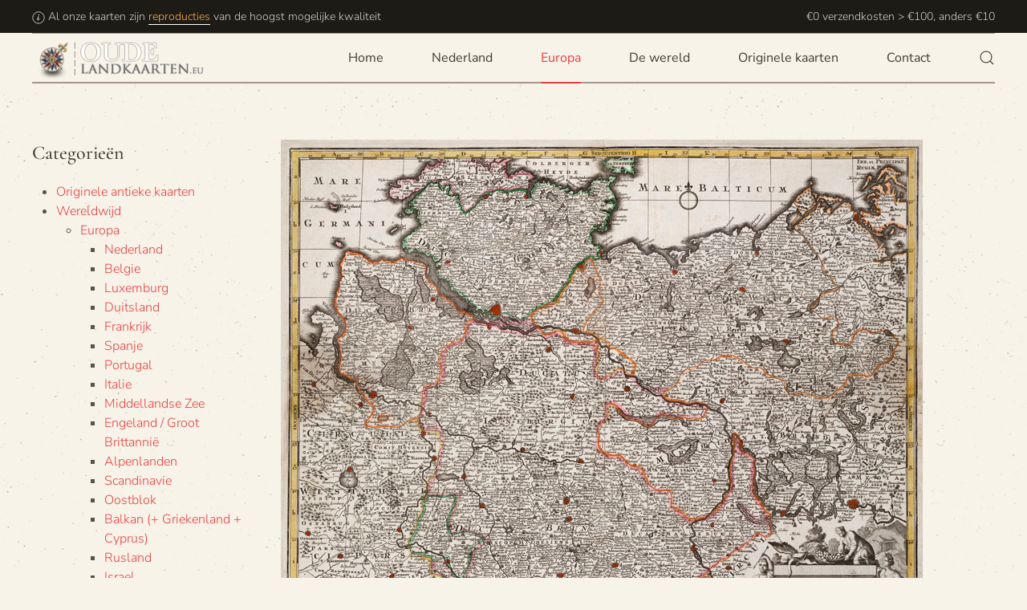

--- FILE ---
content_type: text/html; charset=utf-8
request_url: https://www.oudelandkaarten.nl/europa/item/saxioniae-noord-duitsland-1730-seutter-2
body_size: 7736
content:
<!DOCTYPE html>
<html lang="nl-nl" dir="ltr" vocab="http://schema.org/">
    <head>
        <meta http-equiv="X-UA-Compatible" content="IE=edge">
        <meta name="viewport" content="width=device-width, initial-scale=1">
        <link rel="shortcut icon" href="/images/favicon.png">
        <link rel="apple-touch-icon" href="/images/favicon.png">
        <meta charset="utf-8" />
	<base href="https://www.oudelandkaarten.nl/europa/item/saxioniae-noord-duitsland-1730-seutter-2" />
	<meta name="author" content="malles" />
	<meta name="description" content="Het grootste aanbod reproducties van oude landkaarten &amp; plattegronden van Nederland. Doorzoek honderden kaarten per continent, land, stad, provincie of gebied." />
	<meta name="generator" content="Joomla! - Open Source Content Management" />
	<title>Saxioniae, Noord Duitsland, 1730 Seutter</title>
	<link href="/europa/item/saxioniae-noord-duitsland-1730-seutter-2" rel="canonical" />
	<link href="https://www.oudelandkaarten.nl/component/search/?Itemid=109&amp;task=item&amp;item_id=3519&amp;format=opensearch" rel="search" title="Zoeken Oudelandkaarten.nl" type="application/opensearchdescription+xml" />
	<link href="/plugins/system/zlframework/zlframework/vendor/zlux/css/zlux-uikit.min.css?ver=20210528" rel="stylesheet" />
	<link href="/plugins/system/zoocart/zoocart/assets/css/site.css?ver=20210528" rel="stylesheet" />
	<link href="/templates/yootheme/css/theme.9.css?1751911331" rel="stylesheet" />
	<script src="/media/jui/js/jquery.min.js?88e8b4887df1f851f457be036372aa6f"></script>
	<script src="/media/jui/js/jquery-noconflict.js?88e8b4887df1f851f457be036372aa6f"></script>
	<script src="/media/jui/js/jquery-migrate.min.js?88e8b4887df1f851f457be036372aa6f"></script>
	<script src="/media/zoo/assets/js/responsive.js?ver=20210528"></script>
	<script src="/components/com_zoo/assets/js/default.js?ver=20210528"></script>
	<script src="/plugins/system/zlframework/zlframework/vendor/uikit/js/uikit.min.js?ver=20210528"></script>
	<script src="/plugins/system/zlframework/zlframework/vendor/zlux/js/zlux.min.js?ver=20210528"></script>
	<script src="/plugins/system/zoocart/zoocart/elements/variations/tmpl/render/default/script_yootheme.js?ver=20210528"></script>
	<script src="/plugins/system/zoocart/zoocart/elements/addtocart/tmpl/render/default/script.js?ver=20210528"></script>
	<script src="/plugins/system/zoocart/zoocart/assets/js/zoocart.js?ver=20210528"></script>
	<script src="/plugins/system/zlframework/zlframework/assets/js/accounting.min.js?ver=20210528"></script>
	<script src="/plugins/system/zlframework/zlframework/vendor/uikit/js/components/tooltip.min.js?ver=20210528"></script>
	<script src="/templates/yootheme/vendor/yootheme/theme-analytics/app/analytics.min.js?2.4.16" defer></script>
	<script src="/templates/yootheme/vendor/assets/uikit/dist/js/uikit.min.js?2.4.16"></script>
	<script src="/templates/yootheme/vendor/assets/uikit/dist/js/uikit-icons-paladin.min.js?2.4.16"></script>
	<script src="/templates/yootheme/js/theme.js?2.4.16"></script>
	<script src="/media/com_widgetkit/js/maps/maps.js" defer></script>
	<script src="/media/com_widgetkit/js/maps/marker-helper.js" defer></script>
	<script>
zlux.url.push({"zlfw":"plugins\/system\/zlframework\/zlframework\/","zlux":"plugins\/system\/zlframework\/zlframework\/vendor\/zlux\/","ajax":"https:\/\/www.oudelandkaarten.nl\/index.php?option=com_zoo&format=raw&ba75a3c3059e61cd238e5513de55884d=1","root":"https:\/\/www.oudelandkaarten.nl\/","root_path":""});zlux.lang.push({"APPLY_FILTERS":"View and apply the available filters","REFRESH":"Refresh","DELETE":"Delete","RENAME":"Rename","NAME":"Name","TYPE":"Type","SIZE":"Size","CONFIRM":"Confirm","AUTHOR":"Author","CREATED":"Created","ACCESS":"Access","ROUTE":"Route","ROOT":"Root","SOMETHING_WENT_WRONG":"Something went wrong, the task was not performed.","STORAGE_PARAM_MISSING":"'Storage' param missing, set by default to 'local'","INPUT_THE_NEW_NAME":"Input the new name","DELETE_THIS_FILE":"You are about to delete this file","DELETE_THIS_FOLDER":"You are about to delete this folder","FOLDER_NAME":"Folder name","EMPTY_FOLDER":"The folder is empty","ADD_NEW_FILES":"Add new files to upload","START_UPLOADING":"Start uploading","CANCEL_CURRENT_UPLOAD":"Cancel current upload","NEW_FOLDER":"Create a new folder","UPLOAD_FILES":"Upload files to current folder","DROP_FILES":"Drop files here<br \/>or <a class=\"%s\" href=\"#\">browse & choose<\/a> them","FILE_EXT_ERROR":"File: %s","FILE_SIZE_ERROR":"File size error.<br \/>The file exceeds the maximum allowed size of %s","RUNTIME_MEMORY_ERROR":"Runtime ran out of available memory.","S3_BUCKET_PERIOD_ERROR":"The bucket name can't contain periods (.).","S3_BUCKET_MISSCONFIG_ERROR":"There is some missconfiguration with the Bucket. Checkout the CORS permissions. If the bucket is recently created 24h must pass because of Amazon redirections.","UPLOAD_URL_ERROR":"Upload URL might be wrong or doesn't exist.","File extension error.":"PLG_ZLFRAMEWORK_FLP_FILE_EXTENSION_ERROR","File size error.":"PLG_ZLFRAMEWORK_FLP_FILE_SIZE_ERROR","File count error.":"PLG_ZLFRAMEWORK_FLP_FILE_COUNT_ERROR","IM_NO_ITEMS_FOUND":"No items found","IM_PAGINATION_INFO":"Showing _START_ to _END_ of _TOTAL_ items","IM_FILTER_BY_APP":"Filter by App","IM_FILTER_BY_TYPE":"Filter by Type","IM_FILTER_BY_CATEGORY":"Filter by Category","IM_FILTER_BY_TAG":"Filter by Tag"});jQuery(function($) {
		$('body').zx('zoocartAddToCart', {
			hash: '06b29a5555dc26f6602dbaa51dffa4ee',
			redirectUrl: '/component/zoocart/cart',
			avoid_readd: 1,
			token: 'ba75a3c3059e61cd238e5513de55884d'
		});

		// add js language strings
		zlux.lang.push({
			"ZC_COMPLETE_LABEL":"Reeds in uw winkelwagen",
			"ZC_STOCK_EXHAUSTED_LABEL":"Stock limit reached",
			"ZC_DEFAULT_STATE_LABEL":"In winkelwagen"
		});
	});document.addEventListener('DOMContentLoaded', function() {
            Array.prototype.slice.call(document.querySelectorAll('a span[id^="cloak"]')).forEach(function(span) {
                span.innerText = span.textContent;
            });
        });
	</script>
	<meta property="og:url" content="https://www.oudelandkaarten.nl/europa/item/saxioniae-noord-duitsland-1730-seutter-2" />
	<script>var $theme = {"google_analytics":"UA-3211480-70","google_analytics_anonymize":""};</script>

    </head>
    <body class="">

        
        
        <div class="tm-page">

                        
<div class="tm-header-mobile uk-hidden@m">

<div uk-sticky show-on-up animation="uk-animation-slide-top" cls-active="uk-navbar-sticky" sel-target=".uk-navbar-container">

    <div class="uk-navbar-container">
        <nav uk-navbar>

                        <div class="uk-navbar-left">

                                    
<a href="https://www.oudelandkaarten.nl/" class="uk-navbar-item uk-padding-remove-left uk-logo">
    <img alt="Oudelandkaarten.nl" src="/templates/yootheme/cache/logo-dark-08ffd17d.png" srcset="/templates/yootheme/cache/logo-dark-08ffd17d.png 202w, /templates/yootheme/cache/logo-dark-921af4c3.png 283w" sizes="(min-width: 202px) 202px" data-width="202" data-height="50"></a>
                                    
                
                
            </div>
            
            
                        <div class="uk-navbar-right">

                
                                <a class="uk-navbar-toggle" href="#tm-mobile" uk-toggle>
                                        <div uk-navbar-toggle-icon></div>
                </a>
                
                
            </div>
            
        </nav>
    </div>

    
</div>


<div id="tm-mobile" class="uk-modal-full" uk-modal>
    <div class="uk-modal-dialog uk-modal-body uk-text-center uk-height-viewport">

        <button class="uk-modal-close-full" type="button" uk-close></button>

        
            
<div class="uk-child-width-1-1" uk-grid>    <div>
<div class="uk-panel" id="module-menu-mobile">

    
    
<ul class="uk-nav uk-nav-primary uk-nav-center">
    
	<li><a href="/">Home</a></li>
	<li><a href="/nederland">Nederland</a></li>
	<li class="uk-active"><a href="/europa">Europa</a></li>
	<li><a href="/de-wereld">De wereld</a></li>
	<li><a href="/originele-kaarten">Originele kaarten</a></li>
	<li><a href="/contact">Contact</a></li></ul>

</div>
</div>    <div>
<div class="uk-panel" id="module-tm-2">

    
    

    <form id="search-tm-2" action="/europa" method="post" role="search" class="uk-search uk-search-default"><span uk-search-icon></span><input name="searchword" placeholder="Zoeken" minlength="3" type="search" class="uk-search-input"><input type="hidden" name="task" value="search"><input type="hidden" name="option" value="com_search"><input type="hidden" name="Itemid" value="109"></form>






</div>
</div></div>

            
    </div>
</div>
</div>


<div class="tm-toolbar tm-toolbar-default uk-visible@m">
    <div class="uk-container uk-flex uk-flex-middle">

                <div>
            <div class="uk-grid-medium uk-child-width-auto uk-flex-middle" uk-grid="margin: uk-margin-small-top">

                                <div>
<div class="uk-panel" id="module-103">

    
    
<div class="uk-margin-remove-last-child custom" ><span uk-icon="icon: info; ratio: 0.8"></span>  Al onze kaarten zijn <span style="color:#ffac48;border-bottom:1px solid #fff">reproducties</span> van de hoogst mogelijke kwaliteit
</div>

</div>
</div>
                
                
            </div>
        </div>
        
                <div class="uk-margin-auto-left">
            <div class="uk-grid-medium uk-child-width-auto uk-flex-middle" uk-grid="margin: uk-margin-small-top">
                <div>
<div class="uk-panel" id="module-104">

    
    
<div class="uk-margin-remove-last-child custom" >€0 verzendkosten > €100, anders €10</div>

</div>
</div>
            </div>
        </div>
        
    </div>
</div>

<div class="tm-header uk-visible@m" uk-header>



        <div uk-sticky media="@m" show-on-up animation="uk-animation-slide-top" cls-active="uk-navbar-sticky" sel-target=".uk-navbar-container">
    
        <div class="uk-navbar-container">

            <div class="uk-container">
                <nav class="uk-navbar" uk-navbar="{&quot;align&quot;:&quot;left&quot;,&quot;boundary&quot;:&quot;!.uk-navbar-container&quot;}">

                                        <div class="uk-navbar-left">

                                                    
<a href="https://www.oudelandkaarten.nl/" class="uk-navbar-item uk-logo">
    <img alt="Oudelandkaarten.nl" src="/templates/yootheme/cache/logo-dark-f1ea24f8.png" srcset="/templates/yootheme/cache/logo-dark-f1ea24f8.png 222w, /templates/yootheme/cache/logo-dark-09bfb8ac.png 282w, /templates/yootheme/cache/logo-dark-921af4c3.png 283w" sizes="(min-width: 222px) 222px" data-width="222" data-height="55"><img class="uk-logo-inverse" alt="Oudelandkaarten.nl" src="/templates/yootheme/cache/logo-light-00d688d2.png" srcset="/templates/yootheme/cache/logo-light-00d688d2.png 222w, /templates/yootheme/cache/logo-light-b4e56350.png 282w, /templates/yootheme/cache/logo-light-2f402f3f.png 283w" sizes="(min-width: 222px) 222px" data-width="222" data-height="55"></a>
                                                    
                        
                    </div>
                    
                    
                                        <div class="uk-navbar-right">

                                                    
<ul class="uk-navbar-nav">
    
	<li><a href="/">Home</a></li>
	<li><a href="/nederland">Nederland</a></li>
	<li class="uk-active"><a href="/europa">Europa</a></li>
	<li><a href="/de-wereld">De wereld</a></li>
	<li><a href="/originele-kaarten">Originele kaarten</a></li>
	<li><a href="/contact">Contact</a></li></ul>

<div class="uk-navbar-toggle" id="module-tm-1">

    
    

    <a href="#search-tm-1-modal" uk-search-icon uk-toggle></a>

    <div id="search-tm-1-modal" class="uk-modal-full" uk-modal>
        <div class="uk-modal-dialog uk-flex uk-flex-center uk-flex-middle" uk-height-viewport>
            <button class="uk-modal-close-full" type="button" uk-close></button>
            <div class="uk-search uk-search-large">
                <form id="search-tm-1" action="/europa" method="post" role="search" class="uk-search uk-search-large"><input name="searchword" placeholder="Zoeken" minlength="3" type="search" class="uk-search-input uk-text-center" autofocus><input type="hidden" name="task" value="search"><input type="hidden" name="option" value="com_search"><input type="hidden" name="Itemid" value="109"></form>            </div>
        </div>
    </div>







</div>

                        
                        

                    </div>
                    
                </nav>
            </div>

        </div>

        </div>
    





</div>
            
            

            
            <div id="tm-main"  class="tm-main uk-section uk-section-default" uk-height-viewport="expand: true">
                <div class="uk-container">

                    
                    <div class="uk-grid" uk-grid>
                        <div class="uk-width-expand@m">

                    
                            
            
            <div id="system-message-container" data-messages="[]">
</div>

            
<div class="yoo-zoo blog-oudelandkaarten blog-oudelandkaarten-saxioniae-noord-duitsland-1730-seutter-2">

		<article class="uk-article">
		
	
<div data-zoocart-hash="a2852c15bc4b70c31f79b26cb3ed3c23" data-zoocart-id="c26feca6-b2d4-47eb-a74d-b067aaae5b90" class="uk-margin element element-image">
	
	<img src="https://www.oudelandkaarten.nl/media/zoo/images/DUP 0023 Saxoniae 1730 Seutter vel582x505 beeld 57x495WR_77476589d780d578565b609e9630274f.jpg" alt="Saxioniae, Noord Duitsland, 1730 Seutter" width="800" height="700" /></div>

<h1 class="uk-article-title">
	 Saxioniae, Noord Duitsland, 1730 Seutter </h1>

<p class="uk-text-lead">
	Uitgegeven door Seutter 
in 1730 
 <a href="/europa/category/duitsland">Duitsland</a> </p>



	<H3>Beschrijving</h3> <div class="uk-margin">Kaart van Saxoniae, Noord Duitsland van Osnabrück tot Berlijn en de Deense grens in het noorden, in 1730 uitgegeven door Seutter.<br />
<p><strong>Georg Matthäus Seutter 1678-1756, zoon Albrecht plm 1741</strong></p>
<p>Na gewerkt te hebben voor de Nurnbergse kaartenuitgever J.B.Homann begon Seutter in Augsburg zijn eigen zeer succesvolle uitgeverij. Hij was aangesteld als geograaf aan het  Imperiale Hof.</p>
<p>Samen met zijn zoon Albrecht en schoonzoon Conrad Lotter gaf hij in 1741  een grote serie stadsplattegronden uit. Een groot deel van zijn leven werkte Seutter  in competitie met zijn vroegere werkgever J.B.Homann. Veel van Seutters kaarten vertonen ook grote overeenkomsten met die van Homann.</p></div> 
<h3>Formaat</h3> beeldmaat plm 57 x 49,5 cm lijstmaat plm 69 x 63 


<ul class="uk-list">
	
<li data-zoocart-hash="fe459fedcbfa18beb162e8e98f4d8809" data-zoocart-id="550d3c8a-95dc-48c5-9d7e-1834538f8ce8" class="element element-pricepro">
	€219,50</li>


<li data-zoocart-hash="7aab06872259c97824651d17cf6dc052" data-zoocart-id="7a66befd-bfd4-4cfc-8345-accad716379f" class="element element-variations">
	
<div class="zx-zoocart-variations zx" data-zx-zoocart-variations='{"elm_id":"7a66befd-bfd4-4cfc-8345-accad716379f","type":"item","item_id":"3519","layout":"full"}'>
        
    <!-- dropdown -->
        <div class="uk-display-block uk-margin-small-bottom" data-attr-dropdown="lijsttype">
        <!-- dropdown toggler -->
        <button class="uk-button uk-button-default uk-button-small"
                type="button">
            <!-- attr label -->
                            Type lijst >
            
            <!-- attr value -->
            <span class="zx-x-attr">Mahoniehout</span>
            <span uk-icon="chevron-down"></span>        </button>
        <!-- dropdown options data-wk-dropdown attr for cart -->
        <div uk-dropdown="mode: click"
             data-attr="lijsttype"
             data-selected="mahoniehout" data-wk-dropdown>
            <ul class="uk-nav uk-dropdown-nav">
                                    <li class="uk-hidden">
                        <a href="#" data-value="mahoniehout" >
                            Mahoniehout                        </a>
                    </li>
                                    <li>
                        <a href="#" data-value="wortelhout" >
                            Wortelhout                        </a>
                    </li>
                            </ul>
        </div>
    </div>
    
    <!-- if order -->
    
        
    <!-- dropdown -->
        <div class="uk-display-block uk-margin-small-bottom" data-attr-dropdown="inscriptie">
        <!-- dropdown toggler -->
        <button class="uk-button uk-button-default uk-button-small"
                type="button">
            <!-- attr label -->
                            Inscriptie >
            
            <!-- attr value -->
            <span class="zx-x-attr">Geen inscriptie</span>
            <span uk-icon="chevron-down"></span>        </button>
        <!-- dropdown options data-wk-dropdown attr for cart -->
        <div uk-dropdown="mode: click"
             data-attr="inscriptie"
             data-selected="geen-inscriptie" data-wk-dropdown>
            <ul class="uk-nav uk-dropdown-nav">
                                    <li class="uk-hidden">
                        <a href="#" data-value="geen-inscriptie" >
                            Geen inscriptie                        </a>
                    </li>
                                    <li>
                        <a href="#" data-value="met-inscriptie" >
                            Met inscriptie                        </a>
                    </li>
                            </ul>
        </div>
    </div>
    
    <!-- if order -->
    
    
    <!-- if order -->
    </div>
</li>


<li data-zoocart-hash="3fb5f7dbb262492b95499ee4fe27ba64" data-zoocart-id="eeba8ec7-08e7-40fe-8912-ddcbf49b2501" class="element element-addtocart">
	
<div class="zx-zoocart-addtocart zx uk-form" data-hash="06b29a5555dc26f6602dbaa51dffa4ee" data-item-id="3519" data-cartitem-id="" data-def-variation='{"lijsttype":"mahoniehout","inscriptie":"geen-inscriptie"}'>
		<input type="number" min="1" value="1" size="3" class="zx-zoocart-qtybox uk-form-small uk-form-width-mini" />
		<button type="button" class="uk-button uk-button-small uk-button-primary">
		<span class="zx-x-incart-quant"></span>
		<i class="uk-icon-shopping-cart"></i>&nbsp;&nbsp;
				<span class="zx-x-text">In winkelwagen</span>
			</button>

</div>
</li>
</ul>

	
<div data-zoocart-hash="b9aef2e21b0ac55001139704923f1881" data-zoocart-id="817a1879-dc37-4fc7-ab8d-463008437c20" class="uk-margin element element-joomlamodule">
	
<div class="uk-card uk-card-secondary uk-margin-large-top"  uk-scrollspy="target: > div > [uk-scrollspy-class]; delay: 200">


    
    <div class="uk-grid uk-grid-collapse uk-text-left uk-flex-middle" uk-margin="margin: uk-margin-top">

                <div class="uk-width-3-5@s uk-text-center"  uk-scrollspy-class="uk-animation-fade">
            <img src="/images/mahonie_wortelnoot.jpg" class=" uk-transition-scale-up uk-transition-opaque" alt="Lijst &amp; dubbel passe-partout">        </div>
        
                <div class="uk-width-2-5@s"  uk-scrollspy-class="uk-animation-slide-right-small">
            <div class="uk-panel uk-padding uk-width-1-1">

                
                                <h3 class="uk-h3">

                                            Lijst & dubbel passe-partout                    
                    
                </h3>
                
                                <div class="uk-margin">De kaarten worden standaard ingelijst en krijgen een dubbel passe-partout. Verder heeft u de keuze uit twee lijsten. Mahonie of wortelnoot. </div>
                
                
                
            </div>
        </div>
        
    </div>

    

    
    <div class="uk-grid uk-grid-collapse uk-text-left uk-flex-middle" uk-margin="margin: uk-margin-top">

                <div class="uk-width-3-5@s uk-text-center uk-flex-last@s"  uk-scrollspy-class="uk-animation-fade">
            <img src="/images/Persoonlijke-tekst-01.jpg" class=" uk-transition-scale-up uk-transition-opaque" alt="Inscriptie">        </div>
        
                <div class="uk-width-2-5@s"  uk-scrollspy-class="uk-animation-slide-left-small">
            <div class="uk-panel uk-padding uk-width-1-1">

                
                                <h3 class="uk-h3">

                                            Inscriptie                    
                    
                </h3>
                
                                <div class="uk-margin"><p>Voor €15,00 extra kan een peroonlijke tekst in het passepartout worden uitgesneden.</p>
<h2><u>Deze tekst kunt u tijdens het afrekenproces invullen.</u></h2></div>
                
                
                
            </div>
        </div>
        
    </div>

    

</div>
</div>


<div class="uk-card uk-card-default uk-card-body">
	
<h3 class="uk-card-title">Bestelcode</h3>
DUP 0023</div>
			</article>
	
</div>


            
                                                </div>

                        
<aside id="tm-sidebar" class="tm-sidebar uk-width-1-4@m uk-flex-first@m">
    
<div class="uk-child-width-1-1" uk-grid>    <div>
<div class="uk-panel" id="module-90">

        <h3>

                    Categorieën        
    </h3>
    
    <ul class="zoo-category-warp6 menu menu-sidebar">
<li class="level1">
<a href="/webshop/category/originele-antieke-kaarten?f=1" class="level1"><span>Originele antieke kaarten</span></a>
</li>
<li class="level1 parent active">
<a href="/webshop/category/wereldwijd?f=1" class="level1 parent active"><span>Wereldwijd</span></a>
<ul class="level2">
<li class="level2 parent current active">
<a href="/webshop/category/europa?f=1" class="level2 parent current active"><span>Europa</span></a>
<ul class="level3">
<li class="level3 parent">
<a href="/webshop/category/nederland?f=1" class="level3 parent"><span>Nederland</span></a>
</li>
<li class="level3 parent">
<a href="/webshop/category/belgie?f=1" class="level3 parent"><span>Belgie</span></a>
</li>
<li class="level3 parent">
<a href="/webshop/category/luxemburg?f=1" class="level3 parent"><span>Luxemburg</span></a>
</li>
<li class="level3 parent">
<a href="/webshop/category/duitsland?f=1" class="level3 parent"><span>Duitsland</span></a>
</li>
<li class="level3 parent">
<a href="/webshop/category/frankrijk?f=1" class="level3 parent"><span>Frankrijk</span></a>
</li>
<li class="level3 parent">
<a href="/webshop/category/spanje?f=1" class="level3 parent"><span>Spanje</span></a>
</li>
<li class="level3 parent">
<a href="/webshop/category/portugal-2?f=1" class="level3 parent"><span>Portugal</span></a>
</li>
<li class="level3 parent">
<a href="/webshop/category/italie?f=1" class="level3 parent"><span>Italie</span></a>
</li>
<li class="level3">
<a href="/webshop/category/middellandse-zee?f=1" class="level3"><span>Middellandse Zee</span></a>
</li>
<li class="level3 parent">
<a href="/webshop/category/engeland?f=1" class="level3 parent"><span>Engeland / Groot Brittannië</span></a>
</li>
<li class="level3 parent">
<a href="/webshop/category/alpenlanden?f=1" class="level3 parent"><span>Alpenlanden</span></a>
</li>
<li class="level3">
<a href="/webshop/category/scandinavie?f=1" class="level3"><span>Scandinavie</span></a>
</li>
<li class="level3 parent">
<a href="/webshop/category/oostblok?f=1" class="level3 parent"><span>Oostblok</span></a>
</li>
<li class="level3">
<a href="/webshop/category/balkan-griekenland-cyprus?f=1" class="level3"><span>Balkan (+ Griekenland + Cyprus)</span></a>
</li>
<li class="level3 parent">
<a href="/webshop/category/rusland?f=1" class="level3 parent"><span>Rusland</span></a>
</li>
<li class="level3">
<a href="/webshop/category/israel?f=1" class="level3"><span>Israel</span></a>
</li>
</ul>
</li>
<li class="level2">
<a href="/webshop/category/wereldkaarten?f=1" class="level2"><span>Wereldkaarten</span></a>
</li>
<li class="level2 parent">
<a href="/webshop/category/noord-amerika?f=1" class="level2 parent"><span>Noord Amerika</span></a>
</li>
<li class="level2 parent">
<a href="/webshop/category/caribisch-gebied?f=1" class="level2 parent"><span>Midden Amerika</span></a>
</li>
<li class="level2 parent">
<a href="/webshop/category/zuid-amerika?f=1" class="level2 parent"><span>Zuid Amerika</span></a>
</li>
<li class="level2 parent">
<a href="/webshop/category/azie?f=1" class="level2 parent"><span>Azië</span></a>
</li>
<li class="level2">
<a href="/webshop/category/afrika?f=1" class="level2"><span>Afrika</span></a>
</li>
<li class="level2">
<a href="/webshop/category/australie?f=1" class="level2"><span>Australie</span></a>
</li>
<li class="level2">
<a href="/webshop/category/zeeen?f=1" class="level2"><span>Zeeën + Poolgebieden</span></a>
</li>
<li class="level2">
<a href="/webshop/category/overig?f=1" class="level2"><span>Overig</span></a>
</li>
<li class="level2">
<a href="/webshop/category/reformatie-1517?f=1" class="level2"><span>Reformatie 1517</span></a>
</li>
</ul>
</li>
</ul>
</div>
</div>    <div>
<div class="uk-panel" id="module-97">

        <h3>

                    Winkelmandje        
    </h3>
    
    
<div class="zx-zoocart-smallcart zx zx-zoocart-smallcart-state-empty">

    
    <!-- items -->
    
    <div class="zx-zoocart-smallcart-totals-block">
                <hr class="zx-zoocart-smallcart-items-hr" />

        <!-- taxes notice -->
        <div class="zx-zoocart-tableitems-tax-notice uk-text-small uk-text-center">
            sales taxes included in item price        </div>
        
        <!-- totals -->
        <div class="zx-zoocart-tableitems-totals">

            <!-- subtotal -->
            <div class="zx-zoocart-tableitems-totals-subtotal uk-grid">
                <div class="uk-width-1-2 uk-panel-title">
                    <span data-uk-tooltip title="The total amount without taxes">
                        Subtotaal                    </span>
                </div>
                <div class="uk-width-1-2 zx-x-value">
                    €0,00                </div>
            </div>

            <!-- shipping -->
                        <div class="zx-zoocart-cart-totals-shippingfee uk-grid">
                <div class="uk-width-1-2 uk-panel-title">
                    <span data-uk-tooltip title="Verzendkosten">
                        Verzendkosten                    </span>
                </div>
                <div class="uk-width-1-2 zx-x-value">
                    €0,00                </div>
            </div>
            
            <!-- taxes -->
            <div class="zx-zoocart-tableitems-totals-taxes uk-grid">
                <div class="uk-width-1-2 uk-panel-title">
                    <span data-uk-tooltip title="The total taxes">
                        btw                    </span>
                </div>
                <div class="uk-width-1-2 zx-x-value">
                    €0,00                </div>
            </div>

            <!-- total -->
            <div class="zx-zoocart-tableitems-totals-total uk-grid">
                <div class="uk-width-1-2 uk-panel-title">
                    <span data-uk-tooltip title="The total amount with taxes">
                        Totaal                    </span>
                </div>
                <div class="uk-width-1-2 zx-x-value">
                    €0,00                </div>
            </div>

        </div>

        <hr />

        <!-- cart link -->
                    <a href="/component/zoocart/cart">Bekijk uw winkelwagen of betaal</a><br />
            </div>

    <!-- if cart empty -->
    <div class="zx-zoocart-smallcart-msg-empty">
        Uw winkelwagen is leeg    </div>

    <!-- orders links -->
    
    <!-- addresses link -->
    
    <script type="text/javascript">
        jQuery(document).ready(function($){

        // if not in cart view
        
        // set Currency defaults
        var currency = {"id":"1","name":"Euro","code":"EUR","symbol":"\u20ac","format":"%s%v \/ %s-%v","num_decimals":"3","num_decimals_show":"2","decimal_sep":",","thousand_sep":".","conversion_rate":"0","published":"1"};

        if(currency) {
            var format = currency.format.split('/');

            // extend accounting defaults
            $.extend(accounting.settings.currency, {
                symbol: currency.symbol,
                format: {
                    pos: $.trim(format[0]),
                    neg: format[1] ? $.trim(format[1]) : $.trim(format[0]),
                    zero: $.trim(format[0])
                },
                rate: 1,
                decimal: currency.decimal_sep,
                thousand: currency.thousand_sep,
                precision: currency.num_decimals_show
            });
        }
        
        // init cart
        $('.zx-zoocart-smallcart').zx('zoocartSmallcart', {noitems: false});
    });
    </script>
</div>

</div>
</div></div>
</aside>

                    </div>
                     
                </div>
            </div>
            
            

            <!-- Builder #footer -->
<div class="uk-section-secondary uk-section">
    
        
        
        
            
                                <div class="uk-container">                
                    
                    <div class="tm-grid-expand uk-child-width-1-1 uk-grid-margin" uk-grid>
<div>
    
        
            
            
                
<div class="uk-panel">
    
    
<ul class="uk-subnav">
    <li><a href="/algemene-voorwaarden">Algemene Voorwaarden</a></li><li><a href="/winkelmandje">Winkelmandje</a></li></ul>

</div>

<div class="uk-panel">
    
    <div class="footer1">Copyright &#169; 2025 Oudelandkaarten.nl. Alle rechten voorbehouden.</div>
<div class="footer2"></div>

</div>

            
        
    
</div>
</div>
                                </div>
                
            
        
    
</div>

        </div>

        
        

    </body>
</html>
